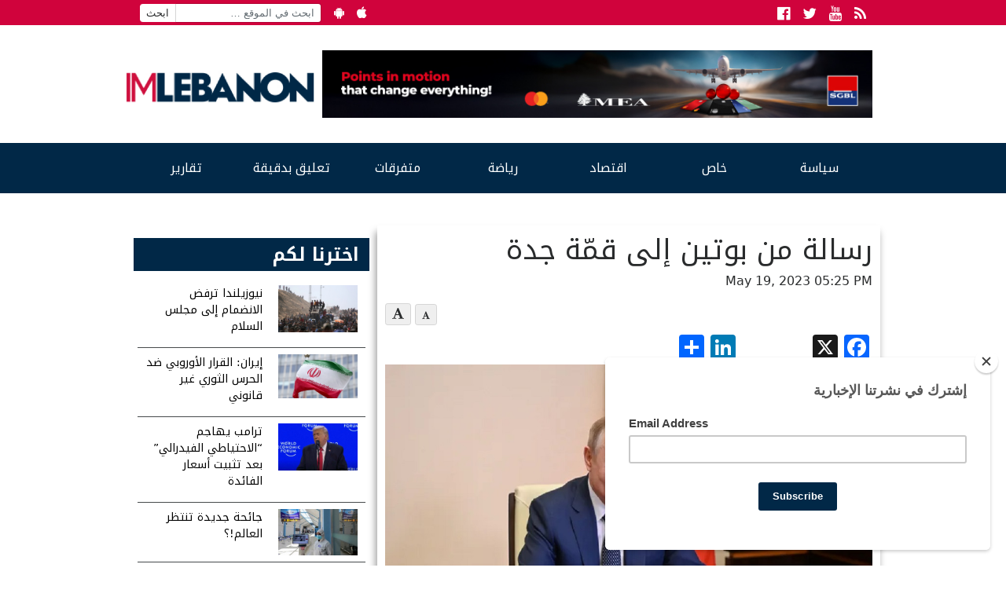

--- FILE ---
content_type: text/html; charset=UTF-8
request_url: https://www.imlebanon.org/2023/05/19/putin-28/
body_size: 13776
content:
<!doctype html>
<html lang="en-US">
  <head>
  <meta charset="utf-8">
  <meta http-equiv="x-ua-compatible" content="ie=edge">
  <meta name="viewport" content="width=device-width, initial-scale=1">
  <title>IMLebanon | رسالة من بوتين إلى قمّة جدة</title>
<meta property="og:url" content="https://www.imlebanon.org/2023/05/19/putin-28/"/>
<meta property="og:title" content="رسالة من بوتين إلى قمّة جدة"/>
<meta property="og:site_name" content="IMLebanon"/>
<meta property="og:description" content="أكد الرئيس الروسي فلاديمير بوتين، اهتمام روسيا بتطوير العلاقات الودية مع الدول العربية، من أجل مواجهة التهديدات والتحديات الحديثة بشكل فعّال.  وقال بوتين في ب"/>
<meta property="og:type" content="article"/>
<meta property="og:image" content="https://imcdn.org/uploads/2022/03/putin234.jpg"/>
<meta property="og:image:secure_url" content="https://imcdn.org/uploads/2022/03/putin234.jpg" />
<meta property="og:image:width" content="630" />
<meta property="og:image:height" content="375" />
<meta property="og:locale" content="ar_AR"/>

<!-- The SEO Framework by Sybre Waaijer -->
<link rel="canonical" href="https://www.imlebanon.org/2023/05/19/putin-28/" />
<meta name="description" content="أكد الرئيس الروسي فلاديمير بوتين، اهتمام روسيا بتطوير العلاقات الودية مع الدول العربية، من أجل مواجهة التهديدات والتحديات الحديثة بشكل فعّال." />
<meta name="twitter:card" content="summary_large_image" />
<meta name="twitter:title" content="IMLebanon | رسالة من بوتين إلى قمّة جدة" />
<meta name="twitter:description" content="أكد الرئيس الروسي فلاديمير بوتين، اهتمام روسيا بتطوير العلاقات الودية مع الدول العربية، من أجل مواجهة التهديدات والتحديات الحديثة بشكل فعّال. وقال بوتين في برقية تحية بعثها للمشاركين في القمة العربية…" />
<meta name="twitter:image" content="https://imcdn.org/uploads/2022/03/putin234.jpg" />
<script type="application/ld+json">{"@context":"https://schema.org","@graph":[{"@type":"WebSite","@id":"https://www.imlebanon.org/#/schema/WebSite","url":"https://www.imlebanon.org/","name":"IMLebanon","description":"News Website – Lebanon – Arabic Countries – International News – Sports – Entertainment","inLanguage":"en-US","potentialAction":{"@type":"SearchAction","target":{"@type":"EntryPoint","urlTemplate":"https://www.imlebanon.org/search/{search_term_string}/"},"query-input":"required name=search_term_string"},"publisher":{"@type":"Organization","@id":"https://www.imlebanon.org/#/schema/Organization","name":"IMLebanon","url":"https://www.imlebanon.org/","sameAs":["https://www.facebook.com/imlebanon","https://twitter.com/Imlebanonnews"],"logo":{"@type":"ImageObject","url":"https://imcdn.org/uploads/2017/09/IM_logo_square.png","contentUrl":"https://imcdn.org/uploads/2017/09/IM_logo_square.png","width":300,"height":300}}},{"@type":"WebPage","@id":"https://www.imlebanon.org/2023/05/19/putin-28/","url":"https://www.imlebanon.org/2023/05/19/putin-28/","name":"IMLebanon | رسالة من بوتين إلى قمّة جدة","description":"أكد الرئيس الروسي فلاديمير بوتين، اهتمام روسيا بتطوير العلاقات الودية مع الدول العربية، من أجل مواجهة التهديدات والتحديات الحديثة بشكل فعّال.","inLanguage":"en-US","isPartOf":{"@id":"https://www.imlebanon.org/#/schema/WebSite"},"breadcrumb":{"@type":"BreadcrumbList","@id":"https://www.imlebanon.org/#/schema/BreadcrumbList","itemListElement":[{"@type":"ListItem","position":1,"item":"https://www.imlebanon.org/","name":"IMLebanon"},{"@type":"ListItem","position":2,"item":"https://www.imlebanon.org/category/%d8%b3%d9%8a%d8%a7%d8%b3%d8%a9/","name":"سياسة"},{"@type":"ListItem","position":3,"item":"https://www.imlebanon.org/category/%d8%b3%d9%8a%d8%a7%d8%b3%d8%a9/%d9%84%d8%a8%d9%86%d8%a7%d9%86/","name":"لبنان"},{"@type":"ListItem","position":4,"name":"رسالة من بوتين إلى قمّة جدة"}]},"potentialAction":{"@type":"ReadAction","target":"https://www.imlebanon.org/2023/05/19/putin-28/"},"datePublished":"2023-05-19T14:25:06+00:00","dateModified":"2023-05-19T14:25:06+00:00","author":{"@type":"Person","@id":"https://www.imlebanon.org/#/schema/Person/cde192cd13bef1ffbd08e9a091e558c0","name":"Stephany Kisso"}}]}</script>
<!-- / The SEO Framework by Sybre Waaijer | 4.92ms meta | 0.07ms boot -->

<link rel='dns-prefetch' href='//static.addtoany.com' />
<link rel='dns-prefetch' href='//fonts.googleapis.com' />
<link rel='dns-prefetch' href='//imcdn.org' />
<link rel='dns-prefetch' href='//www.imcdn.org' />
<link rel='dns-prefetch' href='//img.youtube.com' />
<link rel="alternate" type="application/rss+xml" title="IMLebanon &raquo; Feed" href="https://www.imlebanon.org/feed/" />
<link rel="alternate" title="oEmbed (JSON)" type="application/json+oembed" href="https://www.imlebanon.org/wp-json/oembed/1.0/embed?url=https%3A%2F%2Fwww.imlebanon.org%2F2023%2F05%2F19%2Fputin-28%2F" />
<link rel="alternate" title="oEmbed (XML)" type="text/xml+oembed" href="https://www.imlebanon.org/wp-json/oembed/1.0/embed?url=https%3A%2F%2Fwww.imlebanon.org%2F2023%2F05%2F19%2Fputin-28%2F&#038;format=xml" />
		
	<style id='wp-img-auto-sizes-contain-inline-css' type='text/css'>
img:is([sizes=auto i],[sizes^="auto," i]){contain-intrinsic-size:3000px 1500px}
/*# sourceURL=wp-img-auto-sizes-contain-inline-css */
</style>
<style id='wp-block-library-inline-css' type='text/css'>
:root{--wp-block-synced-color:#7a00df;--wp-block-synced-color--rgb:122,0,223;--wp-bound-block-color:var(--wp-block-synced-color);--wp-editor-canvas-background:#ddd;--wp-admin-theme-color:#007cba;--wp-admin-theme-color--rgb:0,124,186;--wp-admin-theme-color-darker-10:#006ba1;--wp-admin-theme-color-darker-10--rgb:0,107,160.5;--wp-admin-theme-color-darker-20:#005a87;--wp-admin-theme-color-darker-20--rgb:0,90,135;--wp-admin-border-width-focus:2px}@media (min-resolution:192dpi){:root{--wp-admin-border-width-focus:1.5px}}.wp-element-button{cursor:pointer}:root .has-very-light-gray-background-color{background-color:#eee}:root .has-very-dark-gray-background-color{background-color:#313131}:root .has-very-light-gray-color{color:#eee}:root .has-very-dark-gray-color{color:#313131}:root .has-vivid-green-cyan-to-vivid-cyan-blue-gradient-background{background:linear-gradient(135deg,#00d084,#0693e3)}:root .has-purple-crush-gradient-background{background:linear-gradient(135deg,#34e2e4,#4721fb 50%,#ab1dfe)}:root .has-hazy-dawn-gradient-background{background:linear-gradient(135deg,#faaca8,#dad0ec)}:root .has-subdued-olive-gradient-background{background:linear-gradient(135deg,#fafae1,#67a671)}:root .has-atomic-cream-gradient-background{background:linear-gradient(135deg,#fdd79a,#004a59)}:root .has-nightshade-gradient-background{background:linear-gradient(135deg,#330968,#31cdcf)}:root .has-midnight-gradient-background{background:linear-gradient(135deg,#020381,#2874fc)}:root{--wp--preset--font-size--normal:16px;--wp--preset--font-size--huge:42px}.has-regular-font-size{font-size:1em}.has-larger-font-size{font-size:2.625em}.has-normal-font-size{font-size:var(--wp--preset--font-size--normal)}.has-huge-font-size{font-size:var(--wp--preset--font-size--huge)}.has-text-align-center{text-align:center}.has-text-align-left{text-align:left}.has-text-align-right{text-align:right}.has-fit-text{white-space:nowrap!important}#end-resizable-editor-section{display:none}.aligncenter{clear:both}.items-justified-left{justify-content:flex-start}.items-justified-center{justify-content:center}.items-justified-right{justify-content:flex-end}.items-justified-space-between{justify-content:space-between}.screen-reader-text{border:0;clip-path:inset(50%);height:1px;margin:-1px;overflow:hidden;padding:0;position:absolute;width:1px;word-wrap:normal!important}.screen-reader-text:focus{background-color:#ddd;clip-path:none;color:#444;display:block;font-size:1em;height:auto;left:5px;line-height:normal;padding:15px 23px 14px;text-decoration:none;top:5px;width:auto;z-index:100000}html :where(.has-border-color){border-style:solid}html :where([style*=border-top-color]){border-top-style:solid}html :where([style*=border-right-color]){border-right-style:solid}html :where([style*=border-bottom-color]){border-bottom-style:solid}html :where([style*=border-left-color]){border-left-style:solid}html :where([style*=border-width]){border-style:solid}html :where([style*=border-top-width]){border-top-style:solid}html :where([style*=border-right-width]){border-right-style:solid}html :where([style*=border-bottom-width]){border-bottom-style:solid}html :where([style*=border-left-width]){border-left-style:solid}html :where(img[class*=wp-image-]){height:auto;max-width:100%}:where(figure){margin:0 0 1em}html :where(.is-position-sticky){--wp-admin--admin-bar--position-offset:var(--wp-admin--admin-bar--height,0px)}@media screen and (max-width:600px){html :where(.is-position-sticky){--wp-admin--admin-bar--position-offset:0px}}

/*# sourceURL=wp-block-library-inline-css */
</style><style id='global-styles-inline-css' type='text/css'>
:root{--wp--preset--aspect-ratio--square: 1;--wp--preset--aspect-ratio--4-3: 4/3;--wp--preset--aspect-ratio--3-4: 3/4;--wp--preset--aspect-ratio--3-2: 3/2;--wp--preset--aspect-ratio--2-3: 2/3;--wp--preset--aspect-ratio--16-9: 16/9;--wp--preset--aspect-ratio--9-16: 9/16;--wp--preset--color--black: #000000;--wp--preset--color--cyan-bluish-gray: #abb8c3;--wp--preset--color--white: #ffffff;--wp--preset--color--pale-pink: #f78da7;--wp--preset--color--vivid-red: #cf2e2e;--wp--preset--color--luminous-vivid-orange: #ff6900;--wp--preset--color--luminous-vivid-amber: #fcb900;--wp--preset--color--light-green-cyan: #7bdcb5;--wp--preset--color--vivid-green-cyan: #00d084;--wp--preset--color--pale-cyan-blue: #8ed1fc;--wp--preset--color--vivid-cyan-blue: #0693e3;--wp--preset--color--vivid-purple: #9b51e0;--wp--preset--gradient--vivid-cyan-blue-to-vivid-purple: linear-gradient(135deg,rgb(6,147,227) 0%,rgb(155,81,224) 100%);--wp--preset--gradient--light-green-cyan-to-vivid-green-cyan: linear-gradient(135deg,rgb(122,220,180) 0%,rgb(0,208,130) 100%);--wp--preset--gradient--luminous-vivid-amber-to-luminous-vivid-orange: linear-gradient(135deg,rgb(252,185,0) 0%,rgb(255,105,0) 100%);--wp--preset--gradient--luminous-vivid-orange-to-vivid-red: linear-gradient(135deg,rgb(255,105,0) 0%,rgb(207,46,46) 100%);--wp--preset--gradient--very-light-gray-to-cyan-bluish-gray: linear-gradient(135deg,rgb(238,238,238) 0%,rgb(169,184,195) 100%);--wp--preset--gradient--cool-to-warm-spectrum: linear-gradient(135deg,rgb(74,234,220) 0%,rgb(151,120,209) 20%,rgb(207,42,186) 40%,rgb(238,44,130) 60%,rgb(251,105,98) 80%,rgb(254,248,76) 100%);--wp--preset--gradient--blush-light-purple: linear-gradient(135deg,rgb(255,206,236) 0%,rgb(152,150,240) 100%);--wp--preset--gradient--blush-bordeaux: linear-gradient(135deg,rgb(254,205,165) 0%,rgb(254,45,45) 50%,rgb(107,0,62) 100%);--wp--preset--gradient--luminous-dusk: linear-gradient(135deg,rgb(255,203,112) 0%,rgb(199,81,192) 50%,rgb(65,88,208) 100%);--wp--preset--gradient--pale-ocean: linear-gradient(135deg,rgb(255,245,203) 0%,rgb(182,227,212) 50%,rgb(51,167,181) 100%);--wp--preset--gradient--electric-grass: linear-gradient(135deg,rgb(202,248,128) 0%,rgb(113,206,126) 100%);--wp--preset--gradient--midnight: linear-gradient(135deg,rgb(2,3,129) 0%,rgb(40,116,252) 100%);--wp--preset--font-size--small: 13px;--wp--preset--font-size--medium: 20px;--wp--preset--font-size--large: 36px;--wp--preset--font-size--x-large: 42px;--wp--preset--spacing--20: 0.44rem;--wp--preset--spacing--30: 0.67rem;--wp--preset--spacing--40: 1rem;--wp--preset--spacing--50: 1.5rem;--wp--preset--spacing--60: 2.25rem;--wp--preset--spacing--70: 3.38rem;--wp--preset--spacing--80: 5.06rem;--wp--preset--shadow--natural: 6px 6px 9px rgba(0, 0, 0, 0.2);--wp--preset--shadow--deep: 12px 12px 50px rgba(0, 0, 0, 0.4);--wp--preset--shadow--sharp: 6px 6px 0px rgba(0, 0, 0, 0.2);--wp--preset--shadow--outlined: 6px 6px 0px -3px rgb(255, 255, 255), 6px 6px rgb(0, 0, 0);--wp--preset--shadow--crisp: 6px 6px 0px rgb(0, 0, 0);}:where(.is-layout-flex){gap: 0.5em;}:where(.is-layout-grid){gap: 0.5em;}body .is-layout-flex{display: flex;}.is-layout-flex{flex-wrap: wrap;align-items: center;}.is-layout-flex > :is(*, div){margin: 0;}body .is-layout-grid{display: grid;}.is-layout-grid > :is(*, div){margin: 0;}:where(.wp-block-columns.is-layout-flex){gap: 2em;}:where(.wp-block-columns.is-layout-grid){gap: 2em;}:where(.wp-block-post-template.is-layout-flex){gap: 1.25em;}:where(.wp-block-post-template.is-layout-grid){gap: 1.25em;}.has-black-color{color: var(--wp--preset--color--black) !important;}.has-cyan-bluish-gray-color{color: var(--wp--preset--color--cyan-bluish-gray) !important;}.has-white-color{color: var(--wp--preset--color--white) !important;}.has-pale-pink-color{color: var(--wp--preset--color--pale-pink) !important;}.has-vivid-red-color{color: var(--wp--preset--color--vivid-red) !important;}.has-luminous-vivid-orange-color{color: var(--wp--preset--color--luminous-vivid-orange) !important;}.has-luminous-vivid-amber-color{color: var(--wp--preset--color--luminous-vivid-amber) !important;}.has-light-green-cyan-color{color: var(--wp--preset--color--light-green-cyan) !important;}.has-vivid-green-cyan-color{color: var(--wp--preset--color--vivid-green-cyan) !important;}.has-pale-cyan-blue-color{color: var(--wp--preset--color--pale-cyan-blue) !important;}.has-vivid-cyan-blue-color{color: var(--wp--preset--color--vivid-cyan-blue) !important;}.has-vivid-purple-color{color: var(--wp--preset--color--vivid-purple) !important;}.has-black-background-color{background-color: var(--wp--preset--color--black) !important;}.has-cyan-bluish-gray-background-color{background-color: var(--wp--preset--color--cyan-bluish-gray) !important;}.has-white-background-color{background-color: var(--wp--preset--color--white) !important;}.has-pale-pink-background-color{background-color: var(--wp--preset--color--pale-pink) !important;}.has-vivid-red-background-color{background-color: var(--wp--preset--color--vivid-red) !important;}.has-luminous-vivid-orange-background-color{background-color: var(--wp--preset--color--luminous-vivid-orange) !important;}.has-luminous-vivid-amber-background-color{background-color: var(--wp--preset--color--luminous-vivid-amber) !important;}.has-light-green-cyan-background-color{background-color: var(--wp--preset--color--light-green-cyan) !important;}.has-vivid-green-cyan-background-color{background-color: var(--wp--preset--color--vivid-green-cyan) !important;}.has-pale-cyan-blue-background-color{background-color: var(--wp--preset--color--pale-cyan-blue) !important;}.has-vivid-cyan-blue-background-color{background-color: var(--wp--preset--color--vivid-cyan-blue) !important;}.has-vivid-purple-background-color{background-color: var(--wp--preset--color--vivid-purple) !important;}.has-black-border-color{border-color: var(--wp--preset--color--black) !important;}.has-cyan-bluish-gray-border-color{border-color: var(--wp--preset--color--cyan-bluish-gray) !important;}.has-white-border-color{border-color: var(--wp--preset--color--white) !important;}.has-pale-pink-border-color{border-color: var(--wp--preset--color--pale-pink) !important;}.has-vivid-red-border-color{border-color: var(--wp--preset--color--vivid-red) !important;}.has-luminous-vivid-orange-border-color{border-color: var(--wp--preset--color--luminous-vivid-orange) !important;}.has-luminous-vivid-amber-border-color{border-color: var(--wp--preset--color--luminous-vivid-amber) !important;}.has-light-green-cyan-border-color{border-color: var(--wp--preset--color--light-green-cyan) !important;}.has-vivid-green-cyan-border-color{border-color: var(--wp--preset--color--vivid-green-cyan) !important;}.has-pale-cyan-blue-border-color{border-color: var(--wp--preset--color--pale-cyan-blue) !important;}.has-vivid-cyan-blue-border-color{border-color: var(--wp--preset--color--vivid-cyan-blue) !important;}.has-vivid-purple-border-color{border-color: var(--wp--preset--color--vivid-purple) !important;}.has-vivid-cyan-blue-to-vivid-purple-gradient-background{background: var(--wp--preset--gradient--vivid-cyan-blue-to-vivid-purple) !important;}.has-light-green-cyan-to-vivid-green-cyan-gradient-background{background: var(--wp--preset--gradient--light-green-cyan-to-vivid-green-cyan) !important;}.has-luminous-vivid-amber-to-luminous-vivid-orange-gradient-background{background: var(--wp--preset--gradient--luminous-vivid-amber-to-luminous-vivid-orange) !important;}.has-luminous-vivid-orange-to-vivid-red-gradient-background{background: var(--wp--preset--gradient--luminous-vivid-orange-to-vivid-red) !important;}.has-very-light-gray-to-cyan-bluish-gray-gradient-background{background: var(--wp--preset--gradient--very-light-gray-to-cyan-bluish-gray) !important;}.has-cool-to-warm-spectrum-gradient-background{background: var(--wp--preset--gradient--cool-to-warm-spectrum) !important;}.has-blush-light-purple-gradient-background{background: var(--wp--preset--gradient--blush-light-purple) !important;}.has-blush-bordeaux-gradient-background{background: var(--wp--preset--gradient--blush-bordeaux) !important;}.has-luminous-dusk-gradient-background{background: var(--wp--preset--gradient--luminous-dusk) !important;}.has-pale-ocean-gradient-background{background: var(--wp--preset--gradient--pale-ocean) !important;}.has-electric-grass-gradient-background{background: var(--wp--preset--gradient--electric-grass) !important;}.has-midnight-gradient-background{background: var(--wp--preset--gradient--midnight) !important;}.has-small-font-size{font-size: var(--wp--preset--font-size--small) !important;}.has-medium-font-size{font-size: var(--wp--preset--font-size--medium) !important;}.has-large-font-size{font-size: var(--wp--preset--font-size--large) !important;}.has-x-large-font-size{font-size: var(--wp--preset--font-size--x-large) !important;}
/*# sourceURL=global-styles-inline-css */
</style>

<style id='classic-theme-styles-inline-css' type='text/css'>
/*! This file is auto-generated */
.wp-block-button__link{color:#fff;background-color:#32373c;border-radius:9999px;box-shadow:none;text-decoration:none;padding:calc(.667em + 2px) calc(1.333em + 2px);font-size:1.125em}.wp-block-file__button{background:#32373c;color:#fff;text-decoration:none}
/*# sourceURL=/wp-includes/css/classic-themes.min.css */
</style>
<link rel='stylesheet' id='categories-images-styles-css' href='https://www.imlebanon.org/wp-content/plugins/categories-images/assets/css/zci-styles.css?ver=3.3.1' type='text/css' media='all' />
<link crossorigin="anonymous" rel='stylesheet' id='imlebanon-fonts-css' href='//fonts.googleapis.com/css?family=Droid+Arabic+Kufi%3A400%2C700%2C400italic%7CDroid+Arabic+Naskh%3A400%2C700%2C400italic&#038;subset=latin%2Clatin-ext%2Carabic' type='text/css' media='all' />
<link rel='stylesheet' id='addtoany-css' href='https://www.imlebanon.org/wp-content/plugins/add-to-any/addtoany.min.css?ver=1.16' type='text/css' media='all' />
<link rel='stylesheet' id='sage/css-css' href='https://www.imlebanon.org/wp-content/themes/imlebanon/dist/styles/main-5885b3e8c2.css?ver=2.0.0' type='text/css' media='all' />
<link rel='stylesheet' id='wp-paginate-css' href='https://www.imlebanon.org/wp-content/plugins/wp-paginate/css/wp-paginate.css?ver=2.2.4' type='text/css' media='screen' />
<script type="text/javascript" src="https://www.imlebanon.org/wp-includes/js/jquery/jquery.min.js?ver=3.7.1" id="jquery-core-js"></script>
<script type="text/javascript" src="https://www.imlebanon.org/wp-includes/js/jquery/jquery-migrate.min.js?ver=3.4.1" id="jquery-migrate-js"></script>
<script type="text/javascript" id="addtoany-core-js-before">
/* <![CDATA[ */
window.a2a_config=window.a2a_config||{};a2a_config.callbacks=[];a2a_config.overlays=[];a2a_config.templates={};

//# sourceURL=addtoany-core-js-before
/* ]]> */
</script>
<script type="text/javascript" defer src="https://static.addtoany.com/menu/page.js" id="addtoany-core-js"></script>
<script type="text/javascript" defer src="https://www.imlebanon.org/wp-content/plugins/add-to-any/addtoany.min.js?ver=1.1" id="addtoany-jquery-js"></script>
<link rel="https://api.w.org/" href="https://www.imlebanon.org/wp-json/" /><link rel="alternate" title="JSON" type="application/json" href="https://www.imlebanon.org/wp-json/wp/v2/posts/1724767" /><link rel="EditURI" type="application/rsd+xml" title="RSD" href="https://www.imlebanon.org/xmlrpc.php?rsd" />

<!-- begin LH Instant Articles meta output -->
<meta property="fb:pages" content="443650025771235" />
<!-- end LH Instant Articles meta output -->
    <meta name="apple-itunes-app" content="app-id=952657839">
    <meta name="google-play-app" content="app-id=com.imlebanon.news">


    <script>
      (function(i,s,o,g,r,a,m){i['GoogleAnalyticsObject']=r;i[r]=i[r]||function(){
      (i[r].q=i[r].q||[]).push(arguments)},i[r].l=1*new Date();a=s.createElement(o),
      m=s.getElementsByTagName(o)[0];a.async=1;a.src=g;m.parentNode.insertBefore(a,m)
      })(window,document,'script','//www.google-analytics.com/analytics.js','ga');

      ga('create', 'UA-48957467-1', 'auto');
      ga('send', 'pageview');
    </script>

    <meta property="fb:app_id" content="278119222347012" />
<!-- <script async src="//pagead2.googlesyndication.com/pagead/js/adsbygoogle.js"></script> -->
<!-- <script>
     (adsbygoogle = window.adsbygoogle || []).push({
          google_ad_client: "ca-pub-2418822144308280",
          enable_page_level_ads: true
     });
</script> -->

<!-- Begin NARRATIIVE CODE -->
<script type="text/javascript">
   (function(t,r,a,c,k,n,o,w){t['em_ns']=k;w=1*new Date();t[k]=t[k]||function(){
     (t[k].q=t[k].q||[]).push(arguments)},t[k].t=w;n=r.createElement(a);n.async=1;
     n.src=c+'/tag'+(t.addEventListener&&'.'||'_.')+'js?'+parseInt(w/1e9, 10);
     o=r.getElementsByTagName(a)[0];o.parentNode.insertBefore(n,o)
   })(window,document,'script','https://t.effectivemeasure.net','_em');
</script>

<!-- END NARRATIIVE CODE -->

<link rel="amphtml" href="https://www.imlebanon.org/2023/05/19/putin-28/amp/"><link rel="icon" href="https://imcdn.org/uploads/2017/09/IM_logo_square-150x150.png" sizes="32x32" />
<link rel="icon" href="https://imcdn.org/uploads/2017/09/IM_logo_square-300x300.png" sizes="192x192" />
<link rel="apple-touch-icon" href="https://imcdn.org/uploads/2017/09/IM_logo_square-300x300.png" />
<meta name="msapplication-TileImage" content="https://imcdn.org/uploads/2017/09/IM_logo_square-300x300.png" />
		<style type="text/css" id="wp-custom-css">
			.nav-container .google-auto-placed { display: none; }

.body > .container {overflow: hidden;}

.widget.widget_imlistings_widget .main-article time, .widget.widget_imlistings_widget.newspaper .widget-content time, body .widget.widget_imlistings_widget .titles-container time { display: none; }

@media screen and (min-width: 400px) {
.row.under-slider .widget_block {
	display: none;	
 }
}

#custom_html-8 .twitter-timeline-rendered iframe{
	display: none !important;
}

#custom_html-8 a.twitter-timeline {
	display: none !important;
}

.widget.widget_imlistings_widget.first-featured.title-over-img > .main-article article a {width: 100%;}

.widget.widget_imlistings_widget.grid.light-mode.red-title .widget-title a:hover {
    color: #012847 !important;
}

body .header .header-main-row {
    height:unset;
  }
@media (min-width:768px) {
  body .header .header-main-row {
    height:150px
  }
}		</style>
		</head>
  <body class="wp-singular post-template-default single single-post postid-1724767 single-format-standard wp-theme-imlebanon putin-28 sidebar-primary">
    <!--[if IE]>
      <div class="alert alert-warning">
        You are using an <strong>outdated</strong> browser. Please <a href="http://browsehappy.com/">upgrade your browser</a> to improve your experience.      </div>
    <![endif]-->
    <header class="header">
  <div class="above-header col-xs-12">
      <div class="container">
        <ul class="float-left hidden-sm-down header-top-bar">
            <li><form role="search" method="get" class="search-form" action="https://www.imlebanon.org/">
				<label>
					<span class="screen-reader-text">Search for:</span>
					<input type="search" class="search-field" placeholder="ابحث في الموقع &hellip;" value="" name="s" />
				</label>
				<input type="submit" class="search-submit" value="ابحث" />
			</form></li>
            <li><a href="https://play.google.com/store/apps/details?id=com.imlebanon.news" target="_blank"><i class="fa fa-android"></i></a></li>
            <li><a href="https://itunes.apple.com/us/app/imlebanon/id952657839" target="_blank"><i class="fa fa-apple"></i></a></li>
            <li><!-- Newsletter subscribtion placeholder --></li>
        </ul>

        <ul class="socials float-right">
            <li><a href="https://www.facebook.com/imlebanon" target="_blank"><i class="fa fa-facebook-official"></i><span class="sr-only">Facebook</span></a></li>
            <li><a href="https://twitter.com/Imlebanonnews" target="_blank"><i class="fa fa-twitter"></i><span class="sr-only">Twitter</span></a></li>
            <li><a href="https://www.youtube.com/user/imlebanon" target="_blank"><i class="fa fa-youtube"></i><span class="sr-only">Youtube</span></a></li>
            <li><a href="" target="_blank"><i class="fa fa-rss"></i><span class="sr-only">RSS</span></a></li>
        </ul>
      </div>
  </div>
  <div class="container">
      <div class="row header-main-row">
        <a class="brand col-sm-12 col-lg-3 mt-2" href="https://www.imlebanon.org/">IMLebanon</a>
        <div class="header-ad col-sm-12 col-lg-9"><div id="custom_html-2" class="widget_text widget widget_custom_html"><div class="textwidget custom-html-widget"><a href="https://www.instagram.com/reel/DN8BtbQjS-n/?igsh=OXF5dDE3cnZxaHV2" target="_blank" rel="noopener sponsored" style="">
    <img src="https://imcdn.org/uploads/2025/08/SGBL-Points-Campaign_728x90.jpg" alt="SGBL Ad" width="728" height="90" style="max-width:100%; width:100%;height:auto;border:0; margin-top:10px;margin-bottom:10px;">
  </a></div></div><div id="custom_html-3" class="widget_text widget widget_custom_html"><div class="textwidget custom-html-widget"><script>
var eventMethod = window.addEventListener ? "addEventListener" : "attachEvent";
var eventer = window[eventMethod];
var messageEvent = eventMethod == "attachEvent" ? "onmessage" : "message";

// Listen to message from child window
eventer(messageEvent,function(e) {

var key = e.message ? "message" : "data";
 var data = e[key];

var eventName = data.message || 'ignore';

if (eventName == 'adContentAvailable') {
 console.log( 'ad data available: ', data );
 
 // replace content 
jQuery('div[data-container-ad-unit="'+ data.adUnit +'"]').html( data.content );
 }
 //run function//
},false);
</script>
<script async="async" src="https://www.googletagservices.com/tag/js/gpt.js"></script>
<script>
  var googletag = googletag || {};
  googletag.cmd = googletag.cmd || [];
</script>
<script>
  googletag.cmd.push(function() {
    googletag.defineSlot('/21805516893/AboveHeaderAd', [[728, 90], 'fluid', [320, 50]], 'div-gpt-ad-1554120739291-0').addService(googletag.pubads());
    googletag.defineSlot('/21805516893/UnderHeader', ['fluid', [320, 50], [728, 90]], 'div-gpt-ad-1554192486467-0').addService(googletag.pubads());
    googletag.defineSlot('/21805516893/IM-Takeover', ['fluid'], 'div-gpt-ad-1554192711783-0').addService(googletag.pubads());
    googletag.defineSlot('/21805516893/PageSidebar', [[300, 250], 'fluid'], 'div-gpt-ad-1554192838922-0').addService(googletag.pubads());
    googletag.defineSlot('/21805516893/1x1', [1, 1], 'div-gpt-ad-1558947321118-0').addService(googletag.pubads());
    googletag.defineSlot('/21805516893/MMPWW_300x100', [320, 100], 'div-gpt-ad-1641926822088-0').addService(googletag.pubads());
    googletag.pubads().enableSingleRequest();
    googletag.enableServices();
  });
</script>

<div id="div-gpt-ad-1554192711783-0" class="hidden-xs-up">
<script>
googletag.cmd.push(function() { googletag.display('div-gpt-ad-1554192711783-0'); });
</script>
</div></div></div><div id="custom_html-4" class="widget_text widget widget_custom_html"><div class="textwidget custom-html-widget"><div id="div-gpt-ad-1554120739291-0" style="font-size: 0; overflow: hidden;">
<script>
googletag.cmd.push(function() { googletag.display('div-gpt-ad-1554120739291-0'); });
</script>
</div>
<div data-container-ad-unit="/21805516893/AboveHeaderAd"></div></div></div></div>
      </div>
  </div>
    <div class="nav-container">
        <nav class="nav-primary container">
        <div class="menu-the-main-menu-container"><ul id="menu-the-main-menu" class="nav"><li id="menu-item-47" class="menu-item menu-item-type-taxonomy menu-item-object-category current-post-ancestor menu-item-has-children menu-item-47"><a href="https://www.imlebanon.org/category/%d8%b3%d9%8a%d8%a7%d8%b3%d8%a9/">سياسة</a>
<ul class="sub-menu">
	<li id="menu-item-50" class="menu-item menu-item-type-taxonomy menu-item-object-category current-post-ancestor current-menu-parent current-post-parent menu-item-50"><a href="https://www.imlebanon.org/category/%d8%b3%d9%8a%d8%a7%d8%b3%d8%a9/%d9%84%d8%a8%d9%86%d8%a7%d9%86/">لبنان</a></li>
	<li id="menu-item-13545" class="menu-item menu-item-type-taxonomy menu-item-object-category menu-item-13545"><a href="https://www.imlebanon.org/category/%d8%b3%d9%8a%d8%a7%d8%b3%d8%a9/%d8%a3%d8%ae%d8%a8%d8%a7%d8%b1-%d8%af%d9%88%d9%84%d9%8a%d8%a9/">أخبار دولية</a></li>
	<li id="menu-item-13547" class="menu-item menu-item-type-taxonomy menu-item-object-category menu-item-13547"><a href="https://www.imlebanon.org/category/%d8%b3%d9%8a%d8%a7%d8%b3%d8%a9/%d9%85%d8%af%d9%86%d9%8a%d8%a7%d8%aa/">مدنيات</a></li>
	<li id="menu-item-49" class="menu-item menu-item-type-taxonomy menu-item-object-category menu-item-49"><a href="https://www.imlebanon.org/category/%d8%b3%d9%8a%d8%a7%d8%b3%d8%a9/%d8%a7%d9%84%d8%a5%d9%86%d8%aa%d8%b4%d8%a7%d8%b1/">الإنتشار</a></li>
	<li id="menu-item-20605" class="menu-item menu-item-type-taxonomy menu-item-object-category menu-item-20605"><a href="https://www.imlebanon.org/category/%d8%b3%d9%8a%d8%a7%d8%b3%d8%a9/ta7kikat/%d8%aa%d8%ad%d9%82%d9%8a%d9%82%d8%a7%d8%aa/">تحقيقات</a></li>
	<li id="menu-item-1185242" class="menu-item menu-item-type-taxonomy menu-item-object-category menu-item-1185242"><a href="https://www.imlebanon.org/category/securityandjudiciary/">أمن وقضاء</a></li>
	<li id="menu-item-2726665" class="menu-item menu-item-type-taxonomy menu-item-object-category menu-item-2726665"><a href="https://www.imlebanon.org/category/%d8%a7%d9%84%d8%ad%d8%b1%d8%a8-%d8%a7%d9%84%d8%a7%d8%b3%d8%b1%d8%a7%d8%a6%d9%8a%d9%84%d9%8a%d8%a9-%d8%b6%d8%af-%d8%ad%d9%85%d8%a7%d8%b3/">الحرب الاسرائيلية ضد حماس</a></li>
</ul>
</li>
<li id="menu-item-13550" class="menu-item menu-item-type-taxonomy menu-item-object-category menu-item-has-children menu-item-13550"><a href="https://www.imlebanon.org/category/%d8%ae%d8%a7%d8%b5/">خاص</a>
<ul class="sub-menu">
	<li id="menu-item-13554" class="menu-item menu-item-type-taxonomy menu-item-object-category menu-item-13554"><a href="https://www.imlebanon.org/category/%d8%ae%d8%a7%d8%b5/%d9%85%d9%88%d9%82%d9%81%d9%86%d8%a7/">موقفنا</a></li>
	<li id="menu-item-13551" class="menu-item menu-item-type-taxonomy menu-item-object-category menu-item-13551"><a href="https://www.imlebanon.org/category/%d8%ae%d8%a7%d8%b5/%d8%ae%d8%a7%d8%b5-%d8%a7%d9%84%d9%85%d9%88%d9%82%d8%b9/">خاص الموقع</a></li>
	<li id="menu-item-13553" class="menu-item menu-item-type-taxonomy menu-item-object-category menu-item-13553"><a href="https://www.imlebanon.org/category/%d8%ae%d8%a7%d8%b5/%d9%85%d9%82%d8%a7%d8%a8%d9%84%d8%a7%d8%aa/">مقابلات</a></li>
	<li id="menu-item-292270" class="menu-item menu-item-type-taxonomy menu-item-object-category menu-item-292270"><a href="https://www.imlebanon.org/category/%d8%b3%d9%8a%d8%a7%d8%b3%d8%a9/ta7kikat/">&#8212; تحقيقات &#8211;</a></li>
	<li id="menu-item-451693" class="menu-item menu-item-type-taxonomy menu-item-object-category menu-item-451693"><a href="https://www.imlebanon.org/category/%d8%a8%d8%b1%d8%ac-%d8%a7%d9%84%d9%85%d8%b1%d8%a7%d9%82%d8%a8%d8%a9/">برج المراقبة</a></li>
</ul>
</li>
<li id="menu-item-451912" class="menu-item menu-item-type-taxonomy menu-item-object-category menu-item-451912"><a href="https://www.imlebanon.org/category/%d8%a7%d9%82%d8%aa%d8%b5%d8%a7%d8%af/">اقتصاد</a></li>
<li id="menu-item-13570" class="menu-item menu-item-type-taxonomy menu-item-object-category menu-item-13570"><a href="https://www.imlebanon.org/category/%d8%b1%d9%8a%d8%a7%d8%b6%d8%a9/">رياضة</a></li>
<li id="menu-item-16317" class="menu-item menu-item-type-taxonomy menu-item-object-category menu-item-has-children menu-item-16317"><a href="https://www.imlebanon.org/category/%d8%aa%d9%83%d9%86%d9%88%d9%84%d9%88%d8%ac%d9%8a%d8%a7-%d9%88%d9%85%d8%aa%d9%81%d8%b1%d9%82%d8%a7%d8%aa/">متفرقات</a>
<ul class="sub-menu">
	<li id="menu-item-16318" class="menu-item menu-item-type-taxonomy menu-item-object-category menu-item-16318"><a href="https://www.imlebanon.org/category/%d8%aa%d9%83%d9%86%d9%88%d9%84%d9%88%d8%ac%d9%8a%d8%a7-%d9%88%d9%85%d8%aa%d9%81%d8%b1%d9%82%d8%a7%d8%aa/%d8%aa%d9%83%d9%86%d9%88%d9%84%d9%88%d8%ac%d9%8a%d8%a7/">تكنولوجيا</a></li>
	<li id="menu-item-16319" class="menu-item menu-item-type-taxonomy menu-item-object-category menu-item-16319"><a href="https://www.imlebanon.org/category/%d8%aa%d9%83%d9%86%d9%88%d9%84%d9%88%d8%ac%d9%8a%d8%a7-%d9%88%d9%85%d8%aa%d9%81%d8%b1%d9%82%d8%a7%d8%aa/uncategorized/">متفرقات</a></li>
</ul>
</li>
<li id="menu-item-2761429" class="menu-item menu-item-type-taxonomy menu-item-object-category menu-item-2761429"><a href="https://www.imlebanon.org/category/news-bits/">تعليق بدقيقة</a></li>
<li id="menu-item-451691" class="menu-item menu-item-type-taxonomy menu-item-object-category menu-item-has-children menu-item-451691"><a href="https://www.imlebanon.org/category/%d8%aa%d9%82%d8%a7%d8%b1%d9%8a%d8%b1/">تقارير</a>
<ul class="sub-menu">
	<li id="menu-item-451692" class="menu-item menu-item-type-taxonomy menu-item-object-category menu-item-451692"><a href="https://www.imlebanon.org/category/%d8%b3%d9%8a%d8%a7%d8%b3%d8%a9/ta7kikat/">&#8212; تحقيقات &#8211;</a></li>
</ul>
</li>
</ul></div>      </nav>
    </div>
</header>

<div class="container">
    <div class="row">
        <div class="col">
                    </div>
    </div>
</div>
    <div class="wrap container" role="document">
      <div class="content row">
        <main class="main">
            <article class="post-1724767 post type-post status-publish format-standard has-post-thumbnail hentry category-3 lh_instant_articles-syndicate-yes source-imlebanon-team-made" itemscope itemtype="http://schema.org/NewsArticle">
    <meta itemscope itemprop="mainEntityOfPage"  itemType="https://schema.org/WebPage" itemid="https://www.imlebanon.org/2023/05/19/putin-28/"/>
    <header>
      <h1 class="entry-title" itemprop="headline">رسالة من بوتين إلى قمّة جدة</h1>
      <time class="updated" itemprop="datePublished" content="2023-05-19T14:25:06+00:00" datetime="2023-05-19T14:25:06+00:00">May 19, 2023 05:25 PM</time>
<time class="modified hidden-xs-up" datetime="2023-05-19T14:25:06+00:00" itemprop="dateModified" content="2023-05-19T14:25:06+00:00"></time>


            <div class="hidden-xs-up" itemprop="publisher" itemscope itemtype="https://schema.org/Organization">
              <meta itemprop="name" content="IMLebanon Team | رصد فريق الموقع">
              
                <div itemprop="logo" itemscope itemtype="https://schema.org/ImageObject"><meta itemprop="url" content="https://www.imlebanon.org/wp-content/themes/imlebanon/dist/images/IMLogo.png">
                    <meta itemprop="width" content="600">
                    <meta itemprop="height" content="60">
                </div>
            </div>
            <span class="hidden-xs-up" itemprop="author" itemscope itemtype="https://schema.org/Person">
                <span itemprop="name">وكالات</span>
            </span>
                <figure itemprop="image" itemscope itemtype="https://schema.org/ImageObject">
                    <meta itemprop="url" content="https://imcdn.org/uploads/2015/09/news-paper.jpg">
                    <meta itemprop="width" content="630">
                    <meta itemprop="height" content="375">
                    </figure>
                          <div class="fontResizer">
        <span class="btn btn-sm" id="decFont"><i class="fa fa-font"></i></span>	
        <span class="btn btn-sm" id="incFont"><i class="fa fa-font"></i></span>	
    </div>     
      </header>
    <div class="a2a_kit a2a_kit_size_32 addtoany_list"><a class="a2a_button_facebook" href="https://www.addtoany.com/add_to/facebook?linkurl=https%3A%2F%2Fwww.imlebanon.org%2F2023%2F05%2F19%2Fputin-28%2F&amp;linkname=IMLebanon%20%7C%20%D8%B1%D8%B3%D8%A7%D9%84%D8%A9%20%D9%85%D9%86%20%D8%A8%D9%88%D8%AA%D9%8A%D9%86%20%D8%A5%D9%84%D9%89%20%D9%82%D9%85%D9%91%D8%A9%20%D8%AC%D8%AF%D8%A9" title="Facebook" rel="nofollow noopener" target="_blank"></a><a class="a2a_button_whatsapp" href="https://www.addtoany.com/add_to/whatsapp?linkurl=https%3A%2F%2Fwww.imlebanon.org%2F2023%2F05%2F19%2Fputin-28%2F&amp;linkname=IMLebanon%20%7C%20%D8%B1%D8%B3%D8%A7%D9%84%D8%A9%20%D9%85%D9%86%20%D8%A8%D9%88%D8%AA%D9%8A%D9%86%20%D8%A5%D9%84%D9%89%20%D9%82%D9%85%D9%91%D8%A9%20%D8%AC%D8%AF%D8%A9" title="WhatsApp" rel="nofollow noopener" target="_blank"></a><a class="a2a_button_x" href="https://www.addtoany.com/add_to/x?linkurl=https%3A%2F%2Fwww.imlebanon.org%2F2023%2F05%2F19%2Fputin-28%2F&amp;linkname=IMLebanon%20%7C%20%D8%B1%D8%B3%D8%A7%D9%84%D8%A9%20%D9%85%D9%86%20%D8%A8%D9%88%D8%AA%D9%8A%D9%86%20%D8%A5%D9%84%D9%89%20%D9%82%D9%85%D9%91%D8%A9%20%D8%AC%D8%AF%D8%A9" title="X" rel="nofollow noopener" target="_blank"></a><a class="a2a_button_facebook_like addtoany_special_service" data-href="https://www.imlebanon.org/2023/05/19/putin-28/"></a><a class="a2a_button_linkedin" href="https://www.addtoany.com/add_to/linkedin?linkurl=https%3A%2F%2Fwww.imlebanon.org%2F2023%2F05%2F19%2Fputin-28%2F&amp;linkname=IMLebanon%20%7C%20%D8%B1%D8%B3%D8%A7%D9%84%D8%A9%20%D9%85%D9%86%20%D8%A8%D9%88%D8%AA%D9%8A%D9%86%20%D8%A5%D9%84%D9%89%20%D9%82%D9%85%D9%91%D8%A9%20%D8%AC%D8%AF%D8%A9" title="LinkedIn" rel="nofollow noopener" target="_blank"></a><a class="a2a_dd addtoany_share_save addtoany_share" href="https://www.addtoany.com/share"></a></div>        <figure class="main-figure">
        <img width="1000" height="600" src="https://imcdn.org/uploads/2022/03/putin234.jpg" class="attachment-full size-full wp-post-image" alt="" decoding="async" fetchpriority="high" />    </figure>
        <div class="entry-content" itemprop="articleBody">
      <p>أكد الرئيس الروسي فلاديمير بوتين، اهتمام روسيا بتطوير العلاقات الودية مع الدول العربية، من أجل مواجهة التهديدات والتحديات الحديثة بشكل فعّال.</p>
<p>وقال بوتين في برقية تحية بعثها للمشاركين في القمة العربية المنعقدة في جدة، ونشر نصها على موقع الكرملين الإلكتروني: &#8220;روسيا تولي تقليديا أهمية كبيرة لتطوير العلاقات الودية وتعاون الشراكة البناءة مع دول الشرق الأوسط وشمال إفريقيا، بما في ذلك في إطار الحوار مع جامعة الدول العربية، من أجل الاستجابة للتهديدات والتحديات التي تواجه الإنسانية الحديثة، بشكل فعال&#8221;.</p>
<p>وأضاف بوتين: &#8220;نحن عازمون على مواصلة دعم الجهود الجماعية من أجل الحل السلمي للقضايا الإقليمية الحادة، بما في ذلك الأزمات في السودان واليمن وليبيا وسوريا، مع الاحترام التابت لسيادة الدولة وأحكام القانون الدولي القائمة&#8221;.</p><div id="custom_html-12" class="widget_text widget widget_custom_html"><div class="textwidget custom-html-widget"><div data-container-ad-unit="/21805516893/PageSidebar" class="text-center"></div>

<div id="div-gpt-ad-1554192838922-0" style="font-size: 0;">
<script>
googletag.cmd.push(function() { googletag.display('div-gpt-ad-1554192838922-0'); });
</script>
</div></div></div>
<p>وأكد بوتين أن روسيا ستستمر في تقديم &#8220;كل مساعدة ممكنة لتسوية النزاع الفلسطيني الإسرائيلي على أساس المقاربات المنصوص عليها في قرارات الأمم المتحدة ذات الصلة، وكذلك مبادرة السلام العربية التي تستضيف صاحبتها المملكة العربية السعودية، القمة الحالية لجامعة الدول العربية &#8220;.</p>
<p>وأضاف: &#8220;نعتقد أن مواصلة توسيع التعاون متعدد الأوجه بين روسيا والدول العربية يلبي مصالحنا المشتركة بشكل كامل، ويتماشى مع بناء نظام أكثر عدلا وديمقراطية للعلاقات الدولية يقوم على مبادئ تعدد الأقطاب والمساواة الحقيقية واحترام المصالح المشروعة للجميع&#8221;.</p>
<div class="addtoany_share_save_container addtoany_content addtoany_content_bottom"><div class="a2a_kit a2a_kit_size_32 addtoany_list" data-a2a-url="https://www.imlebanon.org/2023/05/19/putin-28/" data-a2a-title="رسالة من بوتين إلى قمّة جدة"><a class="a2a_button_facebook" href="https://www.addtoany.com/add_to/facebook?linkurl=https%3A%2F%2Fwww.imlebanon.org%2F2023%2F05%2F19%2Fputin-28%2F&amp;linkname=%D8%B1%D8%B3%D8%A7%D9%84%D8%A9%20%D9%85%D9%86%20%D8%A8%D9%88%D8%AA%D9%8A%D9%86%20%D8%A5%D9%84%D9%89%20%D9%82%D9%85%D9%91%D8%A9%20%D8%AC%D8%AF%D8%A9" title="Facebook" rel="nofollow noopener" target="_blank"></a><a class="a2a_button_whatsapp" href="https://www.addtoany.com/add_to/whatsapp?linkurl=https%3A%2F%2Fwww.imlebanon.org%2F2023%2F05%2F19%2Fputin-28%2F&amp;linkname=%D8%B1%D8%B3%D8%A7%D9%84%D8%A9%20%D9%85%D9%86%20%D8%A8%D9%88%D8%AA%D9%8A%D9%86%20%D8%A5%D9%84%D9%89%20%D9%82%D9%85%D9%91%D8%A9%20%D8%AC%D8%AF%D8%A9" title="WhatsApp" rel="nofollow noopener" target="_blank"></a><a class="a2a_button_x" href="https://www.addtoany.com/add_to/x?linkurl=https%3A%2F%2Fwww.imlebanon.org%2F2023%2F05%2F19%2Fputin-28%2F&amp;linkname=%D8%B1%D8%B3%D8%A7%D9%84%D8%A9%20%D9%85%D9%86%20%D8%A8%D9%88%D8%AA%D9%8A%D9%86%20%D8%A5%D9%84%D9%89%20%D9%82%D9%85%D9%91%D8%A9%20%D8%AC%D8%AF%D8%A9" title="X" rel="nofollow noopener" target="_blank"></a><a class="a2a_button_facebook_like addtoany_special_service" data-href="https://www.imlebanon.org/2023/05/19/putin-28/"></a><a class="a2a_button_linkedin" href="https://www.addtoany.com/add_to/linkedin?linkurl=https%3A%2F%2Fwww.imlebanon.org%2F2023%2F05%2F19%2Fputin-28%2F&amp;linkname=%D8%B1%D8%B3%D8%A7%D9%84%D8%A9%20%D9%85%D9%86%20%D8%A8%D9%88%D8%AA%D9%8A%D9%86%20%D8%A5%D9%84%D9%89%20%D9%82%D9%85%D9%91%D8%A9%20%D8%AC%D8%AF%D8%A9" title="LinkedIn" rel="nofollow noopener" target="_blank"></a><a class="a2a_dd addtoany_share_save addtoany_share" href="https://www.addtoany.com/share"></a></div></div>    </div>
    <footer>
      
<ul class="post-metas-foot">
        <li><strong>المصدر:</strong> <a href="https://www.imlebanon.org/source/imlebanon-team-made/">IMLebanon Team | رصد فريق الموقع</a></li>
        <li><strong>القسم:</strong> <a href="https://www.imlebanon.org/category/%d8%b3%d9%8a%d8%a7%d8%b3%d8%a9/%d9%84%d8%a8%d9%86%d8%a7%d9%86/">لبنان</a></li>
    </ul>
May 19, 2023 05:25 PM          </footer>
      </article>
        </main><!-- /.main -->
                  <aside class="sidebar">
                                <div id="custom_html-11" class="widget_text widget widget_custom_html"><div class="textwidget custom-html-widget"><div data-container-ad-unit="/21805516893/PageSidebar" class="text-center"></div>

<div id="div-gpt-ad-1554192838922-0" style="font-size: 0;">
<script>
googletag.cmd.push(function() { googletag.display('div-gpt-ad-1554192838922-0'); });
</script>
</div></div></div>        <div id="imlistings_widget-19" class="scroll grid widget widget_imlistings_widget"><h4 class="widget-title">اخترنا لكم </h4><div class="widget-grid-container"><ul class=row><li class="col-sm-12 col-md-12">
            <article class="main-article">
                <a href="https://www.imlebanon.org/2026/01/30/gaza76532/" title="نيوزيلندا ترفض الانضمام إلى مجلس السلام">
                    <div class="img-holder">
                    
                <figure itemprop="image" itemscope itemtype="https://schema.org/ImageObject">
                    <meta itemprop="url" content="https://imcdn.org/uploads/2025/12/gaza-1.jpg">
                    <meta itemprop="width" content="297">
                    <meta itemprop="height" content="178">
                    <img height="178" width="297" loading="lazy" decoding="async" src="https://imcdn.org/uploads/2025/12/gaza-1.jpg" alt="نيوزيلندا ترفض الانضمام إلى مجلس السلام" /></figure>
                
                    </div>
                    <div class="content">
                     <h2 class="entry-title" itemprop="headline">نيوزيلندا ترفض الانضمام إلى مجلس السلام</h2>
                    <time class="published" datetime="2026-01-29T23:57:05+00:00" itemprop="datePublished" content="2026-01-29T23:57:05+00:00">January 30, 01:57</time><time class="modified" datetime="2026-01-29T23:57:05+00:00" itemprop="dateModified" content="2026-01-29T23:57:05+00:00">January 30, 01:57</time>
                    </div>
                </a>
            </article>
                   </li><li class="col-sm-12 col-md-12">
            <article class="main-article">
                <a href="https://www.imlebanon.org/2026/01/30/iran763/" title="إيران: القرار الأوروبي ضد الحرس الثوري غير قانوني">
                    <div class="img-holder">
                    
                <figure itemprop="image" itemscope itemtype="https://schema.org/ImageObject">
                    <meta itemprop="url" content="https://imcdn.org/uploads/2025/07/iran-flag.webp">
                    <meta itemprop="width" content="300">
                    <meta itemprop="height" content="169">
                    <img height="169" width="300" loading="lazy" decoding="async" src="https://imcdn.org/uploads/2025/07/iran-flag.webp" alt="إيران: القرار الأوروبي ضد الحرس الثوري غير قانوني" /></figure>
                
                    </div>
                    <div class="content">
                     <h2 class="entry-title" itemprop="headline">إيران: القرار الأوروبي ضد الحرس الثوري غير قانوني</h2>
                    <time class="published" datetime="2026-01-29T23:37:16+00:00" itemprop="datePublished" content="2026-01-29T23:37:16+00:00">January 30, 01:37</time><time class="modified" datetime="2026-01-29T23:37:16+00:00" itemprop="dateModified" content="2026-01-29T23:37:16+00:00">January 30, 01:37</time>
                    </div>
                </a>
            </article>
                   </li><li class="col-sm-12 col-md-12">
            <article class="main-article">
                <a href="https://www.imlebanon.org/2026/01/30/trump3257/" title="ترامب يهاجم &#8220;الاحتياطي الفيدرالي&#8221; بعد تثبيت أسعار الفائدة">
                    <div class="img-holder">
                    
                <figure itemprop="image" itemscope itemtype="https://schema.org/ImageObject">
                    <meta itemprop="url" content="https://imcdn.org/uploads/2026/01/trump-2.jpg">
                    <meta itemprop="width" content="297">
                    <meta itemprop="height" content="178">
                    <img height="178" width="297" loading="lazy" decoding="async" src="https://imcdn.org/uploads/2026/01/trump-2.jpg" alt="ترامب يهاجم &#8220;الاحتياطي الفيدرالي&#8221; بعد تثبيت أسعار الفائدة" /></figure>
                
                    </div>
                    <div class="content">
                     <h2 class="entry-title" itemprop="headline">ترامب يهاجم &#8220;الاحتياطي الفيدرالي&#8221; بعد تثبيت أسعار الفائدة</h2>
                    <time class="published" datetime="2026-01-29T23:18:19+00:00" itemprop="datePublished" content="2026-01-29T23:18:19+00:00">January 30, 01:18</time><time class="modified" datetime="2026-01-29T23:18:19+00:00" itemprop="dateModified" content="2026-01-29T23:18:19+00:00">January 30, 01:18</time>
                    </div>
                </a>
            </article>
                   </li><li class="col-sm-12 col-md-12">
            <article class="main-article">
                <a href="https://www.imlebanon.org/2026/01/30/covid-6/" title="جائحة جديدة تنتظر العالم!؟">
                    <div class="img-holder">
                    
                <figure itemprop="image" itemscope itemtype="https://schema.org/ImageObject">
                    <meta itemprop="url" content="https://imcdn.org/uploads/2021/01/corona-aiport-300x178.jpg">
                    <meta itemprop="width" content="300">
                    <meta itemprop="height" content="178">
                    <img height="178" width="300" loading="lazy" decoding="async" src="https://imcdn.org/uploads/2021/01/corona-aiport-300x178.jpg" alt="جائحة جديدة تنتظر العالم!؟" /></figure>
                
                    </div>
                    <div class="content">
                     <h2 class="entry-title" itemprop="headline">جائحة جديدة تنتظر العالم!؟</h2>
                    <time class="published" datetime="2026-01-29T22:42:20+00:00" itemprop="datePublished" content="2026-01-29T22:42:20+00:00">January 30, 00:42</time><time class="modified" datetime="2026-01-29T22:42:20+00:00" itemprop="dateModified" content="2026-01-29T22:42:20+00:00">January 30, 00:42</time>
                    </div>
                </a>
            </article>
                   </li><li class="col-sm-12 col-md-12">
            <article class="main-article">
                <a href="https://www.imlebanon.org/2026/01/30/america-170/" title="واشنطن تمنح ترخيصًا لشركة نفط فنزويلية">
                    <div class="img-holder">
                    
                <figure itemprop="image" itemscope itemtype="https://schema.org/ImageObject">
                    <meta itemprop="url" content="https://imcdn.org/uploads/2025/05/washington.jpg">
                    <meta itemprop="width" content="297">
                    <meta itemprop="height" content="178">
                    <img height="178" width="297" loading="lazy" decoding="async" src="https://imcdn.org/uploads/2025/05/washington.jpg" alt="واشنطن تمنح ترخيصًا لشركة نفط فنزويلية" /></figure>
                
                    </div>
                    <div class="content">
                     <h2 class="entry-title" itemprop="headline">واشنطن تمنح ترخيصًا لشركة نفط فنزويلية</h2>
                    <time class="published" datetime="2026-01-29T22:06:45+00:00" itemprop="datePublished" content="2026-01-29T22:06:45+00:00">January 30, 00:06</time><time class="modified" datetime="2026-01-29T22:06:45+00:00" itemprop="dateModified" content="2026-01-29T22:06:45+00:00">January 30, 00:06</time>
                    </div>
                </a>
            </article>
                   </li><li class="col-sm-12 col-md-12">
            <article class="main-article">
                <a href="https://www.imlebanon.org/2026/01/29/adib-3/" title="عبد المسيح: صوّتت بـ&#8221;لا ثقة&#8221;">
                    <div class="img-holder">
                    
                <figure itemprop="image" itemscope itemtype="https://schema.org/ImageObject">
                    <meta itemprop="url" content="https://imcdn.org/uploads/2024/06/Adib-Abdel-massih.jpg">
                    <meta itemprop="width" content="297">
                    <meta itemprop="height" content="178">
                    <img height="178" width="297" loading="lazy" decoding="async" src="https://imcdn.org/uploads/2024/06/Adib-Abdel-massih.jpg" alt="عبد المسيح: صوّتت بـ&#8221;لا ثقة&#8221;" /></figure>
                
                    </div>
                    <div class="content">
                     <h2 class="entry-title" itemprop="headline">عبد المسيح: صوّتت بـ&#8221;لا ثقة&#8221;</h2>
                    <time class="published" datetime="2026-01-29T21:54:31+00:00" itemprop="datePublished" content="2026-01-29T21:54:31+00:00">January 29, 23:54</time><time class="modified" datetime="2026-01-29T21:54:31+00:00" itemprop="dateModified" content="2026-01-29T21:54:31+00:00">January 29, 23:54</time>
                    </div>
                </a>
            </article>
                   </li><li class="col-sm-12 col-md-12">
            <article class="main-article">
                <a href="https://www.imlebanon.org/2026/01/29/bashar-3/" title="لافروف: مسألة محاكمة الأسد طويت منذ زمن">
                    <div class="img-holder">
                    
                <figure itemprop="image" itemscope itemtype="https://schema.org/ImageObject">
                    <meta itemprop="url" content="https://imcdn.org/uploads/2021/05/bashar-al-asad-300x178.jpg">
                    <meta itemprop="width" content="300">
                    <meta itemprop="height" content="178">
                    <img height="178" width="300" loading="lazy" decoding="async" src="https://imcdn.org/uploads/2021/05/bashar-al-asad-300x178.jpg" alt="لافروف: مسألة محاكمة الأسد طويت منذ زمن" /></figure>
                
                    </div>
                    <div class="content">
                     <h2 class="entry-title" itemprop="headline">لافروف: مسألة محاكمة الأسد طويت منذ زمن</h2>
                    <time class="published" datetime="2026-01-29T21:50:24+00:00" itemprop="datePublished" content="2026-01-29T21:50:24+00:00">January 29, 23:50</time><time class="modified" datetime="2026-01-29T21:50:24+00:00" itemprop="dateModified" content="2026-01-29T21:50:24+00:00">January 29, 23:50</time>
                    </div>
                </a>
            </article>
                   </li><li class="col-sm-12 col-md-12">
            <article class="main-article">
                <a href="https://www.imlebanon.org/2026/01/29/lebanon-1372/" title="دورية من الجيش واليونيفيل تتوجه إلى يارون">
                    <div class="img-holder">
                    
                <figure itemprop="image" itemscope itemtype="https://schema.org/ImageObject">
                    <meta itemprop="url" content="https://imcdn.org/uploads/2024/10/unifel-new.jpeg">
                    <meta itemprop="width" content="297">
                    <meta itemprop="height" content="178">
                    <img height="178" width="297" loading="lazy" decoding="async" src="https://imcdn.org/uploads/2024/10/unifel-new.jpeg" alt="دورية من الجيش واليونيفيل تتوجه إلى يارون" /></figure>
                
                    </div>
                    <div class="content">
                     <h2 class="entry-title" itemprop="headline">دورية من الجيش واليونيفيل تتوجه إلى يارون</h2>
                    <time class="published" datetime="2026-01-29T21:39:33+00:00" itemprop="datePublished" content="2026-01-29T21:39:33+00:00">January 29, 23:39</time><time class="modified" datetime="2026-01-29T21:39:33+00:00" itemprop="dateModified" content="2026-01-29T21:39:33+00:00">January 29, 23:39</time>
                    </div>
                </a>
            </article>
                   </li><li class="col-sm-12 col-md-12">
            <article class="main-article">
                <a href="https://www.imlebanon.org/2026/01/29/ihab-matar-18/" title="مطر يعلن عدم منحه الثقة لمشروع موازنة">
                    <div class="img-holder">
                    
                <figure itemprop="image" itemscope itemtype="https://schema.org/ImageObject">
                    <meta itemprop="url" content="https://imcdn.org/uploads/2025/01/ihab-matar.jpg">
                    <meta itemprop="width" content="297">
                    <meta itemprop="height" content="178">
                    <img height="178" width="297" loading="lazy" decoding="async" src="https://imcdn.org/uploads/2025/01/ihab-matar.jpg" alt="مطر يعلن عدم منحه الثقة لمشروع موازنة" /></figure>
                
                    </div>
                    <div class="content">
                     <h2 class="entry-title" itemprop="headline">مطر يعلن عدم منحه الثقة لمشروع موازنة</h2>
                    <time class="published" datetime="2026-01-29T21:28:19+00:00" itemprop="datePublished" content="2026-01-29T21:28:19+00:00">January 29, 23:28</time><time class="modified" datetime="2026-01-29T21:28:19+00:00" itemprop="dateModified" content="2026-01-29T21:28:19+00:00">January 29, 23:28</time>
                    </div>
                </a>
            </article>
                   </li><li class="col-sm-12 col-md-12">
            <article class="main-article">
                <a href="https://www.imlebanon.org/2026/01/29/iran-750/" title="طائرة رئاسية إيرانية تتوجه إلى موسكو">
                    <div class="img-holder">
                    
                <figure itemprop="image" itemscope itemtype="https://schema.org/ImageObject">
                    <meta itemprop="url" content="https://imcdn.org/uploads/2022/03/russia-iran.jpg">
                    <meta itemprop="width" content="297">
                    <meta itemprop="height" content="178">
                    <img height="178" width="297" loading="lazy" decoding="async" src="https://imcdn.org/uploads/2022/03/russia-iran.jpg" alt="طائرة رئاسية إيرانية تتوجه إلى موسكو" /></figure>
                
                    </div>
                    <div class="content">
                     <h2 class="entry-title" itemprop="headline">طائرة رئاسية إيرانية تتوجه إلى موسكو</h2>
                    <time class="published" datetime="2026-01-29T21:21:38+00:00" itemprop="datePublished" content="2026-01-29T21:21:38+00:00">January 29, 23:21</time><time class="modified" datetime="2026-01-29T21:21:38+00:00" itemprop="dateModified" content="2026-01-29T21:21:38+00:00">January 29, 23:21</time>
                    </div>
                </a>
            </article>
                   </li><li class="col-sm-12 col-md-12">
            <article class="main-article">
                <a href="https://www.imlebanon.org/2026/01/29/geagea-102/" title="جعجع: مصادرة قرار الحرب مرفوضة وباسيل يعرقل الكهرباء">
                    <div class="img-holder">
                    
                <figure itemprop="image" itemscope itemtype="https://schema.org/ImageObject">
                    <meta itemprop="url" content="https://imcdn.org/uploads/2025/08/samir-geagea.jpg">
                    <meta itemprop="width" content="297">
                    <meta itemprop="height" content="178">
                    <img height="178" width="297" loading="lazy" decoding="async" src="https://imcdn.org/uploads/2025/08/samir-geagea.jpg" alt="جعجع: مصادرة قرار الحرب مرفوضة وباسيل يعرقل الكهرباء" /></figure>
                
                    </div>
                    <div class="content">
                     <h2 class="entry-title" itemprop="headline">جعجع: مصادرة قرار الحرب مرفوضة وباسيل يعرقل الكهرباء</h2>
                    <time class="published" datetime="2026-01-29T21:05:58+00:00" itemprop="datePublished" content="2026-01-29T21:05:58+00:00">January 29, 23:05</time><time class="modified" datetime="2026-01-29T21:07:21+00:00" itemprop="dateModified" content="2026-01-29T21:07:21+00:00">January 29, 23:07</time>
                    </div>
                </a>
            </article>
                   </li><li class="col-sm-12 col-md-12">
            <article class="main-article">
                <a href="https://www.imlebanon.org/2026/01/29/bassil-127/" title="باسيل يطلب مناظرة مع جعجع">
                    <div class="img-holder">
                    
                <figure itemprop="image" itemscope itemtype="https://schema.org/ImageObject">
                    <meta itemprop="url" content="https://imcdn.org/uploads/2025/02/gebran-bassil.jpg">
                    <meta itemprop="width" content="297">
                    <meta itemprop="height" content="178">
                    <img height="178" width="297" loading="lazy" decoding="async" src="https://imcdn.org/uploads/2025/02/gebran-bassil.jpg" alt="باسيل يطلب مناظرة مع جعجع" /></figure>
                
                    </div>
                    <div class="content">
                     <h2 class="entry-title" itemprop="headline">باسيل يطلب مناظرة مع جعجع</h2>
                    <time class="published" datetime="2026-01-29T20:58:30+00:00" itemprop="datePublished" content="2026-01-29T20:58:30+00:00">January 29, 22:58</time><time class="modified" datetime="2026-01-29T20:58:30+00:00" itemprop="dateModified" content="2026-01-29T20:58:30+00:00">January 29, 22:58</time>
                    </div>
                </a>
            </article>
                   </li><li class="col-sm-12 col-md-12">
            <article class="main-article">
                <a href="https://www.imlebanon.org/2026/01/29/iran-749/" title="واشنطن وتل أبيب تنسقان ضرب إيران">
                    <div class="img-holder">
                    
                <figure itemprop="image" itemscope itemtype="https://schema.org/ImageObject">
                    <meta itemprop="url" content="https://imcdn.org/uploads/2025/07/iran-israel.webp">
                    <meta itemprop="width" content="300">
                    <meta itemprop="height" content="169">
                    <img height="169" width="300" loading="lazy" decoding="async" src="https://imcdn.org/uploads/2025/07/iran-israel.webp" alt="واشنطن وتل أبيب تنسقان ضرب إيران" /></figure>
                
                    </div>
                    <div class="content">
                     <h2 class="entry-title" itemprop="headline">واشنطن وتل أبيب تنسقان ضرب إيران</h2>
                    <time class="published" datetime="2026-01-29T20:55:02+00:00" itemprop="datePublished" content="2026-01-29T20:55:02+00:00">January 29, 22:55</time><time class="modified" datetime="2026-01-29T20:55:02+00:00" itemprop="dateModified" content="2026-01-29T20:55:02+00:00">January 29, 22:55</time>
                    </div>
                </a>
            </article>
                   </li><li class="col-sm-12 col-md-12">
            <article class="main-article">
                <a href="https://www.imlebanon.org/2026/01/29/israel-894/" title="دبابات إسرائيلية تتوغل في يارون">
                    <div class="img-holder">
                    
                <figure itemprop="image" itemscope itemtype="https://schema.org/ImageObject">
                    <meta itemprop="url" content="https://imcdn.org/uploads/2026/01/israel-2.jpg">
                    <meta itemprop="width" content="297">
                    <meta itemprop="height" content="178">
                    <img height="178" width="297" loading="lazy" decoding="async" src="https://imcdn.org/uploads/2026/01/israel-2.jpg" alt="دبابات إسرائيلية تتوغل في يارون" /></figure>
                
                    </div>
                    <div class="content">
                     <h2 class="entry-title" itemprop="headline">دبابات إسرائيلية تتوغل في يارون</h2>
                    <time class="published" datetime="2026-01-29T20:46:45+00:00" itemprop="datePublished" content="2026-01-29T20:46:45+00:00">January 29, 22:46</time><time class="modified" datetime="2026-01-29T20:46:45+00:00" itemprop="dateModified" content="2026-01-29T20:46:45+00:00">January 29, 22:46</time>
                    </div>
                </a>
            </article>
                   </li><li class="col-sm-12 col-md-12">
            <article class="main-article">
                <a href="https://www.imlebanon.org/2026/01/29/basketball-20/" title="الرياضي يفوز على الشانفيل">
                    <div class="img-holder">
                    
                <figure itemprop="image" itemscope itemtype="https://schema.org/ImageObject">
                    <meta itemprop="url" content="https://imcdn.org/uploads/2022/05/basketball.jpg">
                    <meta itemprop="width" content="297">
                    <meta itemprop="height" content="178">
                    <img height="178" width="297" loading="lazy" decoding="async" src="https://imcdn.org/uploads/2022/05/basketball.jpg" alt="الرياضي يفوز على الشانفيل" /></figure>
                
                    </div>
                    <div class="content">
                     <h2 class="entry-title" itemprop="headline">الرياضي يفوز على الشانفيل</h2>
                    <time class="published" datetime="2026-01-29T20:39:29+00:00" itemprop="datePublished" content="2026-01-29T20:39:29+00:00">January 29, 22:39</time><time class="modified" datetime="2026-01-29T20:39:29+00:00" itemprop="dateModified" content="2026-01-29T20:39:29+00:00">January 29, 22:39</time>
                    </div>
                </a>
            </article>
                   </li></ul></div></div>          </aside><!-- /.sidebar -->
              </div><!-- /.content -->
    </div><!-- /.wrap -->
    <footer class="site-footer container-fluid">
    <div class="inner-footer container text-center pt-3">
        <p id="copyright">Copyright © 2026, all rights reserved. Developed by <a href="http://www.revotips.com/" target="_blank">Revotips</a></p>
    </div>    
  </div>
</footer>



 <div class="textwidget custom-html-widget"><script>
!function(f,b,e,v,n,t,s)
{if(f.fbq)return;n=f.fbq=function(){n.callMethod?
n.callMethod.apply(n,arguments):n.queue.push(arguments)};
if(!f._fbq)f._fbq=n;n.push=n;n.loaded=!0;n.version='2.0';
n.queue=[];t=b.createElement(e);t.async=!0;
t.src=v;s=b.getElementsByTagName(e)[0];
s.parentNode.insertBefore(t,s)}(window,document,'script',
'https://connect.facebook.net/en_US/fbevents.js');
 fbq('init', '1893448800684514'); 
fbq('track', 'PageView');
</script>
<noscript>
 <img height="1" width="1" src="https://www.facebook.com/tr?id=1893448800684514&amp;ev=PageView&amp;noscript=1"/>
</noscript>


<div id="div-gpt-ad-1558947321118-0" style="height:1px; width:1px; font-size: 0;">
<script>
googletag.cmd.push(function() { googletag.display('div-gpt-ad-1558947321118-0'); });
</script>
</div></div>  <div class="textwidget custom-html-widget"><script type="text/javascript" src="https://downloads.mailchimp.com/js/signup-forms/popup/unique-methods/embed.js" data-dojo-config="usePlainJson: true, isDebug: false"></script><script type="text/javascript">window.dojoRequire(["mojo/signup-forms/Loader"], function(L) { L.start({"baseUrl":"mc.us19.list-manage.com","uuid":"e08a12f1157ffc8e700eb7c87","lid":"18081c05fa","uniqueMethods":true}) })</script></div> <script type="speculationrules">
{"prefetch":[{"source":"document","where":{"and":[{"href_matches":"/*"},{"not":{"href_matches":["/wp-*.php","/wp-admin/*","/uploads/*","/wp-content/*","/wp-content/plugins/*","/wp-content/themes/imlebanon/*","/*\\?(.+)"]}},{"not":{"selector_matches":"a[rel~=\"nofollow\"]"}},{"not":{"selector_matches":".no-prefetch, .no-prefetch a"}}]},"eagerness":"conservative"}]}
</script>
<script type="text/javascript" src="https://www.imlebanon.org/wp-content/themes/imlebanon/js/addons/jquery.sonar.min.js?ver=6.0" id="jquery-sonar-js"></script>
<script type="text/javascript" src="https://www.imlebanon.org/wp-content/themes/imlebanon/js/addons/jquery.mousewheel.min.js?ver=1.0" id="js-mousewheel-js"></script>
<script type="text/javascript" src="https://www.imlebanon.org/wp-content/themes/imlebanon/js/addons/jquery.imagesloaded.pkgd.min.js?ver=2.2.2" id="js-imagesloaded-js"></script>
<script type="text/javascript" src="https://www.imlebanon.org/wp-content/themes/imlebanon/js/addons/jquery.owl.carousel.min.js?ver=2.2.2" id="js-owlcarousel-js"></script>
<script type="text/javascript" src="https://www.imlebanon.org/wp-content/themes/imlebanon/js/addons/tabber.js?ver=1.9" id="js-tabber-js"></script>
<script type="text/javascript" id="js-tabber-js-after">
/* <![CDATA[ */
tabberAutomatic();
//# sourceURL=js-tabber-js-after
/* ]]> */
</script>
<script type="text/javascript" src="https://www.imlebanon.org/wp-content/themes/imlebanon/js/addons/jquery.timeago.js?ver=1.0.0" id="js-timeago-js"></script>
<script type="text/javascript" src="https://www.imlebanon.org/wp-content/themes/imlebanon/js/functions.js?ver=1.2.3" id="js-functions-js"></script>
<script type="text/javascript" src="https://www.imlebanon.org/wp-content/themes/imlebanon/dist/scripts/main-96978065cf.js" id="sage/js-js"></script>
  <script defer src="https://static.cloudflareinsights.com/beacon.min.js/vcd15cbe7772f49c399c6a5babf22c1241717689176015" integrity="sha512-ZpsOmlRQV6y907TI0dKBHq9Md29nnaEIPlkf84rnaERnq6zvWvPUqr2ft8M1aS28oN72PdrCzSjY4U6VaAw1EQ==" data-cf-beacon='{"version":"2024.11.0","token":"73ce58792c8b4f0db98705a9f6caef32","r":1,"server_timing":{"name":{"cfCacheStatus":true,"cfEdge":true,"cfExtPri":true,"cfL4":true,"cfOrigin":true,"cfSpeedBrain":true},"location_startswith":null}}' crossorigin="anonymous"></script>
</body>
</html>

<!-- Performance optimized by Redis Object Cache. Learn more: https://wprediscache.com -->


--- FILE ---
content_type: text/html; charset=utf-8
request_url: https://www.google.com/recaptcha/api2/aframe
body_size: 266
content:
<!DOCTYPE HTML><html><head><meta http-equiv="content-type" content="text/html; charset=UTF-8"></head><body><script nonce="qg_I0-3rafyinIxsZ_P7DA">/** Anti-fraud and anti-abuse applications only. See google.com/recaptcha */ try{var clients={'sodar':'https://pagead2.googlesyndication.com/pagead/sodar?'};window.addEventListener("message",function(a){try{if(a.source===window.parent){var b=JSON.parse(a.data);var c=clients[b['id']];if(c){var d=document.createElement('img');d.src=c+b['params']+'&rc='+(localStorage.getItem("rc::a")?sessionStorage.getItem("rc::b"):"");window.document.body.appendChild(d);sessionStorage.setItem("rc::e",parseInt(sessionStorage.getItem("rc::e")||0)+1);localStorage.setItem("rc::h",'1769731398405');}}}catch(b){}});window.parent.postMessage("_grecaptcha_ready", "*");}catch(b){}</script></body></html>